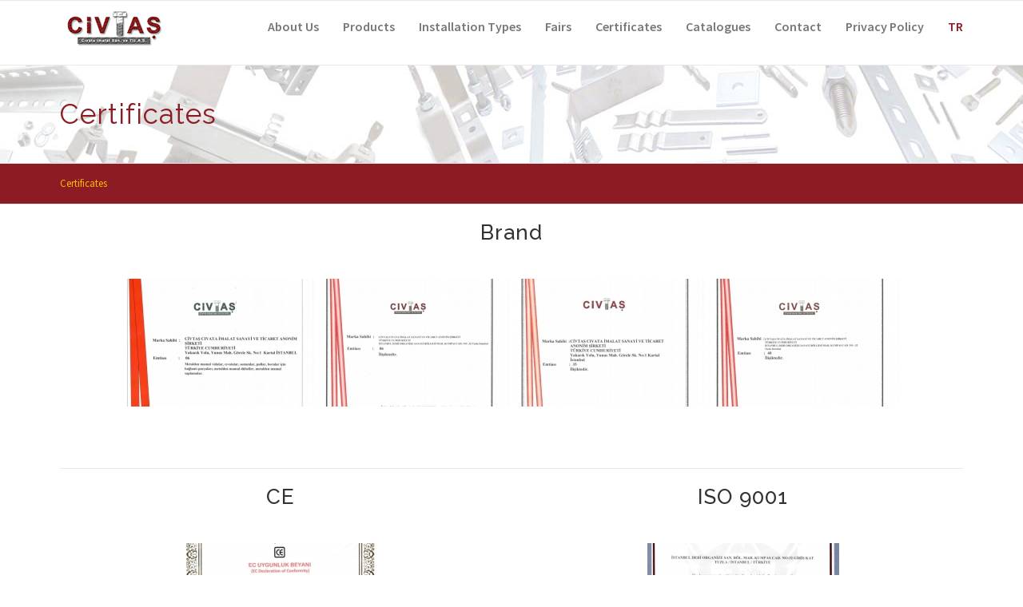

--- FILE ---
content_type: text/html; charset=UTF-8
request_url: https://www.civtas.com/certificates/
body_size: 50201
content:
<!DOCTYPE html>
<html lang="en-EN">
<head>
	<meta charset="UTF-8">
	<meta name="viewport" content="width=device-width, initial-scale=1">
	<link rel="profile" href="http://gmpg.org/xfn/11">
	<link rel="pingback" href="https://www.civtas.com/xmlrpc.php">
	<title>Certificates &#8211; Civtaş Cıvata İmalat Sanayi Ankraj Anchorages</title>
<link rel='dns-prefetch' href='//fonts.googleapis.com' />
<link rel='dns-prefetch' href='//maxcdn.bootstrapcdn.com' />
<link rel='dns-prefetch' href='//s.w.org' />
<link rel="alternate" type="application/rss+xml" title="Civtaş Cıvata İmalat Sanayi Ankraj Anchorages &raquo; beslemesi" href="https://www.civtas.com/feed/" />
<link rel="alternate" type="application/rss+xml" title="Civtaş Cıvata İmalat Sanayi Ankraj Anchorages &raquo; yorum beslemesi" href="https://www.civtas.com/comments/feed/" />
		<script type="text/javascript">
			window._wpemojiSettings = {"baseUrl":"https:\/\/s.w.org\/images\/core\/emoji\/13.0.1\/72x72\/","ext":".png","svgUrl":"https:\/\/s.w.org\/images\/core\/emoji\/13.0.1\/svg\/","svgExt":".svg","source":{"concatemoji":"https:\/\/www.civtas.com\/wp-includes\/js\/wp-emoji-release.min.js?ver=5.6.16"}};
			!function(e,a,t){var n,r,o,i=a.createElement("canvas"),p=i.getContext&&i.getContext("2d");function s(e,t){var a=String.fromCharCode;p.clearRect(0,0,i.width,i.height),p.fillText(a.apply(this,e),0,0);e=i.toDataURL();return p.clearRect(0,0,i.width,i.height),p.fillText(a.apply(this,t),0,0),e===i.toDataURL()}function c(e){var t=a.createElement("script");t.src=e,t.defer=t.type="text/javascript",a.getElementsByTagName("head")[0].appendChild(t)}for(o=Array("flag","emoji"),t.supports={everything:!0,everythingExceptFlag:!0},r=0;r<o.length;r++)t.supports[o[r]]=function(e){if(!p||!p.fillText)return!1;switch(p.textBaseline="top",p.font="600 32px Arial",e){case"flag":return s([127987,65039,8205,9895,65039],[127987,65039,8203,9895,65039])?!1:!s([55356,56826,55356,56819],[55356,56826,8203,55356,56819])&&!s([55356,57332,56128,56423,56128,56418,56128,56421,56128,56430,56128,56423,56128,56447],[55356,57332,8203,56128,56423,8203,56128,56418,8203,56128,56421,8203,56128,56430,8203,56128,56423,8203,56128,56447]);case"emoji":return!s([55357,56424,8205,55356,57212],[55357,56424,8203,55356,57212])}return!1}(o[r]),t.supports.everything=t.supports.everything&&t.supports[o[r]],"flag"!==o[r]&&(t.supports.everythingExceptFlag=t.supports.everythingExceptFlag&&t.supports[o[r]]);t.supports.everythingExceptFlag=t.supports.everythingExceptFlag&&!t.supports.flag,t.DOMReady=!1,t.readyCallback=function(){t.DOMReady=!0},t.supports.everything||(n=function(){t.readyCallback()},a.addEventListener?(a.addEventListener("DOMContentLoaded",n,!1),e.addEventListener("load",n,!1)):(e.attachEvent("onload",n),a.attachEvent("onreadystatechange",function(){"complete"===a.readyState&&t.readyCallback()})),(n=t.source||{}).concatemoji?c(n.concatemoji):n.wpemoji&&n.twemoji&&(c(n.twemoji),c(n.wpemoji)))}(window,document,window._wpemojiSettings);
		</script>
		<style type="text/css">
img.wp-smiley,
img.emoji {
	display: inline !important;
	border: none !important;
	box-shadow: none !important;
	height: 1em !important;
	width: 1em !important;
	margin: 0 .07em !important;
	vertical-align: -0.1em !important;
	background: none !important;
	padding: 0 !important;
}
</style>
	<link rel='stylesheet' id='js_composer_front-css'  href='https://www.civtas.com/wp-content/plugins/js_composer/assets/css/js_composer.min.css?ver=5.0.1' type='text/css' media='all' />
<link rel='stylesheet' id='wp-block-library-css'  href='https://www.civtas.com/wp-includes/css/dist/block-library/style.min.css?ver=5.6.16' type='text/css' media='all' />
<link rel='stylesheet' id='essential-grid-plugin-settings-css'  href='https://www.civtas.com/wp-content/plugins/essential-grid/public/assets/css/settings.css?ver=2.1.0.2' type='text/css' media='all' />
<link rel='stylesheet' id='tp-raleway-css'  href='https://fonts.googleapis.com/css?family=Raleway%3A400%2C600&#038;ver=5.6.16' type='text/css' media='all' />
<link rel='stylesheet' id='tp-poppins-css'  href='https://fonts.googleapis.com/css?family&#038;ver=5.6.16' type='text/css' media='all' />
<link rel='stylesheet' id='tp-sourcesans-css'  href='https://fonts.googleapis.com/css?family&#038;ver=5.6.16' type='text/css' media='all' />
<link rel='stylesheet' id='rs-plugin-settings-css'  href='https://www.civtas.com/wp-content/plugins/revslider/public/assets/css/settings.css?ver=5.3.0.2' type='text/css' media='all' />
<style id='rs-plugin-settings-inline-css' type='text/css'>
#rs-demo-id {}
</style>
<link rel='stylesheet' id='parent-style-css'  href='https://www.civtas.com/wp-content/themes/construction/style.css?ver=5.6.16' type='text/css' media='all' />
<link rel='stylesheet' id='wpcharming-style-css'  href='https://www.civtas.com/wp-content/themes/construction-child/style.css?ver=5.6.16' type='text/css' media='all' />
<link rel='stylesheet' id='wpcharming-fontawesome-css'  href='//maxcdn.bootstrapcdn.com/font-awesome/4.4.0/css/font-awesome.min.css?ver=4.2.0' type='text/css' media='all' />
<link rel='stylesheet' id='redux-google-fonts-wpc_options-css'  href='https://fonts.googleapis.com/css?family=Raleway%3A100%2C200%2C300%2C400%2C500%2C600%2C700%2C800%2C900&#038;subset=latin&#038;ver=1624474955' type='text/css' media='all' />
<script type='text/javascript' id='jquery-core-js-extra'>
/* <![CDATA[ */
var header_fixed_setting = {"fixed_header":"1"};
/* ]]> */
</script>
<script type='text/javascript' src='https://www.civtas.com/wp-includes/js/jquery/jquery.min.js?ver=3.5.1' id='jquery-core-js'></script>
<script type='text/javascript' src='https://www.civtas.com/wp-includes/js/jquery/jquery-migrate.min.js?ver=3.3.2' id='jquery-migrate-js'></script>
<script type='text/javascript' src='https://www.civtas.com/wp-content/plugins/essential-grid/public/assets/js/lightbox.js?ver=2.1.0.2' id='themepunchboxext-js'></script>
<script type='text/javascript' src='https://www.civtas.com/wp-content/plugins/essential-grid/public/assets/js/jquery.themepunch.tools.min.js?ver=2.1.0.2' id='tp-tools-js'></script>
<script type='text/javascript' src='https://www.civtas.com/wp-content/plugins/revslider/public/assets/js/jquery.themepunch.revolution.min.js?ver=5.3.0.2' id='revmin-js'></script>
<script type='text/javascript' src='https://www.civtas.com/wp-content/themes/construction/assets/js/modernizr.min.js?ver=2.6.2' id='wpcharming-modernizr-js'></script>
<script type='text/javascript' src='https://www.civtas.com/wp-content/themes/construction/assets/js/libs.js?ver=5.6.16' id='wpcharming-libs-js'></script>
<link rel="https://api.w.org/" href="https://www.civtas.com/wp-json/" /><link rel="alternate" type="application/json" href="https://www.civtas.com/wp-json/wp/v2/pages/1910" /><link rel="EditURI" type="application/rsd+xml" title="RSD" href="https://www.civtas.com/xmlrpc.php?rsd" />
<link rel="wlwmanifest" type="application/wlwmanifest+xml" href="https://www.civtas.com/wp-includes/wlwmanifest.xml" /> 
<meta name="generator" content="WordPress 5.6.16" />
<link rel="canonical" href="https://www.civtas.com/certificates/" />
<link rel='shortlink' href='https://www.civtas.com/?p=1910' />
<link rel="alternate" type="application/json+oembed" href="https://www.civtas.com/wp-json/oembed/1.0/embed?url=https%3A%2F%2Fwww.civtas.com%2Fcertificates%2F" />
<link rel="alternate" type="text/xml+oembed" href="https://www.civtas.com/wp-json/oembed/1.0/embed?url=https%3A%2F%2Fwww.civtas.com%2Fcertificates%2F&#038;format=xml" />
		<script type="text/javascript">
			var ajaxRevslider;
			
			jQuery(document).ready(function() {
				// CUSTOM AJAX CONTENT LOADING FUNCTION
				ajaxRevslider = function(obj) {
				
					// obj.type : Post Type
					// obj.id : ID of Content to Load
					// obj.aspectratio : The Aspect Ratio of the Container / Media
					// obj.selector : The Container Selector where the Content of Ajax will be injected. It is done via the Essential Grid on Return of Content
					
					var content = "";

					data = {};
					
					data.action = 'revslider_ajax_call_front';
					data.client_action = 'get_slider_html';
					data.token = '26a29ea52f';
					data.type = obj.type;
					data.id = obj.id;
					data.aspectratio = obj.aspectratio;
					
					// SYNC AJAX REQUEST
					jQuery.ajax({
						type:"post",
						url:"https://www.civtas.com/wp-admin/admin-ajax.php",
						dataType: 'json',
						data:data,
						async:false,
						success: function(ret, textStatus, XMLHttpRequest) {
							if(ret.success == true)
								content = ret.data;								
						},
						error: function(e) {
							console.log(e);
						}
					});
					
					 // FIRST RETURN THE CONTENT WHEN IT IS LOADED !!
					 return content;						 
				};
				
				// CUSTOM AJAX FUNCTION TO REMOVE THE SLIDER
				var ajaxRemoveRevslider = function(obj) {
					return jQuery(obj.selector+" .rev_slider").revkill();
				};

				// EXTEND THE AJAX CONTENT LOADING TYPES WITH TYPE AND FUNCTION
				var extendessential = setInterval(function() {
					if (jQuery.fn.tpessential != undefined) {
						clearInterval(extendessential);
						if(typeof(jQuery.fn.tpessential.defaults) !== 'undefined') {
							jQuery.fn.tpessential.defaults.ajaxTypes.push({type:"revslider",func:ajaxRevslider,killfunc:ajaxRemoveRevslider,openAnimationSpeed:0.3});   
							// type:  Name of the Post to load via Ajax into the Essential Grid Ajax Container
							// func: the Function Name which is Called once the Item with the Post Type has been clicked
							// killfunc: function to kill in case the Ajax Window going to be removed (before Remove function !
							// openAnimationSpeed: how quick the Ajax Content window should be animated (default is 0.3)
						}
					}
				},30);
			});
		</script>
		<!--[if lt IE 9]><script src="https://www.civtas.com/wp-content/themes/construction/assets/js/html5.min.js"></script><![endif]-->
	<link rel="shortcut icon" href="https://www.civtas.com/wp-content/uploads/2017/03/favicon.jpg">
<style id="theme_option_custom_css" type="text/css">
 
</style>
<meta name="generator" content="Powered by Visual Composer - drag and drop page builder for WordPress."/>
<!--[if lte IE 9]><link rel="stylesheet" type="text/css" href="https://www.civtas.com/wp-content/plugins/js_composer/assets/css/vc_lte_ie9.min.css" media="screen"><![endif]--><meta name="generator" content="Powered by Slider Revolution 5.3.0.2 - responsive, Mobile-Friendly Slider Plugin for WordPress with comfortable drag and drop interface." />
<style type="text/css" title="dynamic-css" class="options-output">.site-header .site-branding{margin-top:0;margin-right:0;margin-bottom:0;margin-left:0;}.wpc-menu a{font-family:Raleway;font-weight:600;font-style:normal;color:#777777;}.page-title-wrap{background-color:#f8f9f9;background-position:center center;background-image:url('https://www.civtas.com/wp-content/uploads/2017/02/civtas-urun-bg.jpg');}.page-title-wrap h1{color:#8c1b24;}a, .primary-color, .wpc-menu a:hover, .wpc-menu > li.current-menu-item > a, .wpc-menu > li.current-menu-ancestor > a,
                                                       .entry-footer .post-categories li a:hover, .entry-footer .post-tags li a:hover,
                                                       .heading-404, .grid-item .grid-title a:hover, .widget a:hover, .widget #calendar_wrap a, .widget_recent_comments a,
                                                       #secondary .widget.widget_nav_menu ul li a:hover, #secondary .widget.widget_nav_menu ul li li a:hover, #secondary .widget.widget_nav_menu ul li li li a:hover,
                                                       #secondary .widget.widget_nav_menu ul li.current-menu-item a, .woocommerce ul.products li.product .price, .woocommerce .star-rating,
                                                       .iconbox-wrapper .iconbox-icon .primary, .iconbox-wrapper .iconbox-image .primary, .iconbox-wrapper a:hover,
                                                       ._x_breadcrumbs a:hover, #comments .comment .comment-wrapper .comment-meta .comment-time:hover, #comments .comment .comment-wrapper .comment-meta .comment-reply-link:hover, #comments .comment .comment-wrapper .comment-meta .comment-edit-link:hover,
                                                       .nav-toggle-active i, .header-transparent .header-right-wrap .extract-element .phone-text, .site-header .header-right-wrap .extract-element .phone-text,
                                                       .wpb_wrapper .wpc-projects-light .esg-navigationbutton:hover, .wpb_wrapper .wpc-projects-light .esg-filterbutton:hover,.wpb_wrapper .wpc-projects-light .esg-sortbutton:hover,.wpb_wrapper .wpc-projects-light .esg-sortbutton-order:hover,.wpb_wrapper .wpc-projects-light .esg-cartbutton-order:hover,.wpb_wrapper .wpc-projects-light .esg-filterbutton.selected,
                                                       .wpb_wrapper .wpc-projects-dark .esg-navigationbutton:hover, .wpb_wrapper .wpc-projects-dark .esg-filterbutton:hover, .wpb_wrapper .wpc-projects-dark .esg-sortbutton:hover,.wpb_wrapper .wpc-projects-dark .esg-sortbutton-order:hover,.wpb_wrapper .wpc-projects-dark .esg-cartbutton-order:hover, .wpb_wrapper .wpc-projects-dark .esg-filterbutton.selected{color:#8c1b24;}input[type="reset"], input[type="submit"], input[type="submit"], .wpc-menu ul li a:hover,
                                                       .wpc-menu ul li.current-menu-item > a, .loop-pagination a:hover, .loop-pagination span:hover,
                                                       .loop-pagination a.current, .loop-pagination span.current, .footer-social, .tagcloud a:hover, woocommerce #respond input#submit.alt, .woocommerce a.button.alt, .woocommerce button.button.alt, .woocommerce input.button.alt,
                                                       .woocommerce #respond input#submit.alt:hover, .woocommerce #respond input#submit.alt:focus, .woocommerce #respond input#submit.alt:active, .woocommerce a.button.alt:hover, .woocommerce a.button.alt:focus, .woocommerce a.button.alt:active, .woocommerce button.button.alt:hover, .woocommerce button.button.alt:focus, .woocommerce button.button.alt:active, .woocommerce input.button.alt:hover, .woocommerce input.button.alt:focus, .woocommerce input.button.alt:active,
                                                       .woocommerce span.onsale, .entry-content .wpb_content_element .wpb_tour_tabs_wrapper .wpb_tabs_nav li.ui-tabs-active a, .entry-content .wpb_content_element .wpb_accordion_header li.ui-tabs-active a,
                                                       .entry-content .wpb_content_element .wpb_accordion_wrapper .wpb_accordion_header.ui-state-active a,
                                                       .btn, .btn:hover, .btn-primary, .custom-heading .heading-line, .custom-heading .heading-line.primary,
                                                       .wpb_wrapper .eg-wpc_projects-element-1{background-color:#8c1b24;}textarea:focus, input[type="date"]:focus, input[type="datetime"]:focus, input[type="datetime-local"]:focus, input[type="email"]:focus, input[type="month"]:focus, input[type="number"]:focus, input[type="password"]:focus, input[type="search"]:focus, input[type="tel"]:focus, input[type="text"]:focus, input[type="time"]:focus, input[type="url"]:focus, input[type="week"]:focus,
                                                       .entry-content blockquote, .woocommerce ul.products li.product a img:hover, .woocommerce div.product div.images img:hover{border-color:#8c1b24;}#secondary .widget.widget_nav_menu ul li.current-menu-item a:before{border-left-color:#8c1b24;}.secondary-color, .iconbox-wrapper .iconbox-icon .secondary, .iconbox-wrapper .iconbox-image .secondary{color:#cccccc;}.btn-secondary, .custom-heading .heading-line.secondary{background-color:#cccccc;}.hentry.sticky, .entry-content blockquote, .entry-meta .sticky-label,
                                .entry-author, #comments .comment .comment-wrapper, .page-title-wrap, .widget_wpc_posts ul li,
                                .inverted-column > .wpb_wrapper, .inverted-row, div.wpcf7-response-output{background-color:#f8f9f9;}hr, abbr, acronym, dfn, table, table > thead > tr > th, table > tbody > tr > th, table > tfoot > tr > th, table > thead > tr > td, table > tbody > tr > td, table > tfoot > tr > td,
                                fieldset, select, textarea, input[type="date"], input[type="datetime"], input[type="datetime-local"], input[type="email"], input[type="month"], input[type="number"], input[type="password"], input[type="search"], input[type="tel"], input[type="text"], input[type="time"], input[type="url"], input[type="week"],
                                .left-sidebar .content-area, .left-sidebar .sidebar, .right-sidebar .content-area, .right-sidebar .sidebar,
                                .site-header, .wpc-menu.wpc-menu-mobile, .wpc-menu.wpc-menu-mobile li, .blog .hentry, .archive .hentry, .search .hentry,
                                .page-header .page-title, .archive-title, .client-logo img, #comments .comment-list .pingback, .page-title-wrap, .page-header-wrap,
                                .portfolio-prev i, .portfolio-next i, #secondary .widget.widget_nav_menu ul li.current-menu-item a, .icon-button,
                                .woocommerce nav.woocommerce-pagination ul, .woocommerce nav.woocommerce-pagination ul li,woocommerce div.product .woocommerce-tabs ul.tabs:before, .woocommerce #content div.product .woocommerce-tabs ul.tabs:before, .woocommerce-page div.product .woocommerce-tabs ul.tabs:before, .woocommerce-page #content div.product .woocommerce-tabs ul.tabs:before,
                                .woocommerce div.product .woocommerce-tabs ul.tabs li:after, .woocommerce div.product .woocommerce-tabs ul.tabs li:before,
                                .woocommerce table.cart td.actions .coupon .input-text, .woocommerce #content table.cart td.actions .coupon .input-text, .woocommerce-page table.cart td.actions .coupon .input-text, .woocommerce-page #content table.cart td.actions .coupon .input-text,
                                .woocommerce form.checkout_coupon, .woocommerce form.login, .woocommerce form.register,.shop-elements i, .testimonial .testimonial-content, .breadcrumbs,
                                .woocommerce-cart .cart-collaterals .cart_totals table td, .woocommerce-cart .cart-collaterals .cart_totals table th,.carousel-prev, .carousel-next,.recent-news-meta,
                                .woocommerce ul.products li.product a img, .woocommerce div.product div.images img{border-color:#e9e9e9;}.site{background-color:#ffffff;}.layout-boxed{background-color:#333333;}body{font-family:Raleway;color:#777777;font-size:14px;}h1,h2,h3,h4,h5,h6, .font-heading{font-family:Raleway;font-weight:600;color:#333333;}</style><noscript><style type="text/css"> .wpb_animate_when_almost_visible { opacity: 1; }</style></noscript>	
	<link rel='stylesheet' id='cvts-style-css'  href='https://www.civtas.com/wp-content/themes/construction-child/cvts/style.1.3.css?ver=4.4.2' type='text/css' media='all' />
	<link href="https://fonts.googleapis.com/css?family=Raleway:400,600" rel="stylesheet">
	<link href="https://fonts.googleapis.com/css?family=Source+Sans+Pro:400,600" rel="stylesheet">
<link rel='stylesheet' id='ngg_trigger_buttons-css'  href='https://www.civtas.com/wp-content/plugins/nextgen-gallery/products/photocrati_nextgen/modules/nextgen_gallery_display/static/trigger_buttons.css?ver=3.7.0' type='text/css' media='all' />
<link rel='stylesheet' id='simplelightbox-0-css'  href='https://www.civtas.com/wp-content/plugins/nextgen-gallery/products/photocrati_nextgen/modules/lightbox/static/simplelightbox/simple-lightbox.css?ver=3.7.0' type='text/css' media='all' />
<link rel='stylesheet' id='fontawesome_v4_shim_style-css'  href='https://use.fontawesome.com/releases/v5.3.1/css/v4-shims.css?ver=5.6.16' type='text/css' media='all' />
<link rel='stylesheet' id='fontawesome-css'  href='https://use.fontawesome.com/releases/v5.3.1/css/all.css?ver=5.6.16' type='text/css' media='all' />
<link rel='stylesheet' id='nextgen_basic_thumbnails_style-css'  href='https://www.civtas.com/wp-content/plugins/nextgen-gallery/products/photocrati_nextgen/modules/nextgen_basic_gallery/static/thumbnails/nextgen_basic_thumbnails.css?ver=3.7.0' type='text/css' media='all' />
<link rel='stylesheet' id='nextgen_pagination_style-css'  href='https://www.civtas.com/wp-content/plugins/nextgen-gallery/products/photocrati_nextgen/modules/nextgen_pagination/static/style.css?ver=3.7.0' type='text/css' media='all' />
<link rel='stylesheet' id='nggallery-css'  href='https://www.civtas.com/wp-content/plugins/nextgen-gallery/products/photocrati_nextgen/modules/ngglegacy/css/nggallery.css?ver=3.7.0' type='text/css' media='all' />
</head>
<body class="page-template-default page page-id-1910 header-topbar header-fixed-on header-normal chrome osx wpb-js-composer js-comp-ver-5.0.1 vc_responsive">
<div id="page" class="hfeed site">
<a class="skip-link screen-reader-text" href="#content">Skip to content</a>
	
	<div id="topbar" class="site-topbar">
		<div class="container">
			<div class="topbar-inner clearfix">
				<div class="topbar-left topbar widget-area clearfix">
									</div>
				<div class="topbar-right topbar widget-area clearfix">
									</div>
			</div>
		</div>
	</div> <!-- /#topbar -->

	<header id="masthead" class="site-header fixed-on" role="banner">
		<div class="header-wrap">
			<div class="container">
				<div class="site-branding">
										<a href="https://www.civtas.com/homepage" title="Civtaş Cıvata San. Tic. A.Ş." rel="home">
						<img src="https://www.civtas.com/wp-content/uploads/2017/02/civtaslogo-h50.png" alt="" />
					</a>
									</div><!-- /.site-branding -->

				<div class="header-right-wrap clearfix">
					<nav id="site-navigation" class="main-navigation" role="navigation">
						<div id="nav-toggle"><i class="fa fa-bars"></i></div>
						<ul class="wpc-menu">	
					   	   <!-- <li id="menu-item-2200" class="menu-item menu-item-type-post_type menu-item-object-page menu-item-2200"><a href="https://www.civtas.com/homepage/">Homepage</a></li> -->
<li id="menu-item-1923" class="menu-item menu-item-type-post_type menu-item-object-page menu-item-1923"><a href="https://www.civtas.com/about-us/">About Us</a></li>
<li id="menu-item-1924" class="menu-item menu-item-type-post_type menu-item-object-page menu-item-has-children menu-item-1924"><a href="https://www.civtas.com/products/">Products</a>
<ul class="sub-menu">
	<li id="menu-item-1932" class="menu-item menu-item-type-post_type menu-item-object-page menu-item-1932"><a href="https://www.civtas.com/anchorages-anchors/">Anchorages (Anchors)</a></li>
	<li id="menu-item-2201" class="menu-item menu-item-type-post_type menu-item-object-page menu-item-2201"><a href="https://www.civtas.com/other-anchorage-elements/">Other Anchorage Elements</a></li>
	<li id="menu-item-1931" class="menu-item menu-item-type-post_type menu-item-object-page menu-item-1931"><a href="https://www.civtas.com/profiles/">Profiles</a></li>
	<li id="menu-item-1929" class="menu-item menu-item-type-post_type menu-item-object-page menu-item-1929"><a href="https://www.civtas.com/anchors/">Anchors</a></li>
	<li id="menu-item-2202" class="menu-item menu-item-type-post_type menu-item-object-page menu-item-2202"><a href="https://www.civtas.com/anchor-rods-tightner-bars/">Anchor Rods &#038; Tightner Bars</a></li>
	<li id="menu-item-2407" class="menu-item menu-item-type-post_type menu-item-object-page menu-item-2407"><a href="https://www.civtas.com/u-bolts/">U Bolts</a></li>
	<li id="menu-item-1930" class="menu-item menu-item-type-post_type menu-item-object-page menu-item-1930"><a href="https://www.civtas.com/bolts-screws/">Bolts &#038; Screws</a></li>
	<li id="menu-item-1928" class="menu-item menu-item-type-post_type menu-item-object-page menu-item-1928"><a href="https://www.civtas.com/nuts-washers/">Nuts &#038; Washers</a></li>
	<li id="menu-item-1927" class="menu-item menu-item-type-post_type menu-item-object-page menu-item-1927"><a href="https://www.civtas.com/consumable-products/">Consumable Products</a></li>
</ul>
</li>
<li id="menu-item-1918" class="menu-item menu-item-type-post_type menu-item-object-page menu-item-1918"><a href="https://www.civtas.com/installation-types/">Installation Types</a></li>
<li id="menu-item-1922" class="menu-item menu-item-type-post_type menu-item-object-page menu-item-1922"><a href="https://www.civtas.com/fairs/">Fairs</a></li>
<li id="menu-item-1920" class="menu-item menu-item-type-post_type menu-item-object-page menu-item-1920"><a href="https://www.civtas.com/certificates/">Certificates</a></li>
<li id="menu-item-1919" class="menu-item menu-item-type-post_type menu-item-object-page menu-item-1919"><a href="https://www.civtas.com/pdf-catalogues/">Catalogues</a></li>
<li id="menu-item-1921" class="menu-item menu-item-type-post_type menu-item-object-page menu-item-1921"><a href="https://www.civtas.com/contact/">Contact</a></li>
<li id="menu-item-2203" class="menu-item menu-item-type-post_type menu-item-object-page menu-item-2203"><a href="https://www.civtas.com/privacy-policy/">Privacy Policy</a></li>
<li id="menu-item-1925" class="menu-item menu-item-type-post_type menu-item-object-page x-current-menu-item page_item page-item-538 current_page_item menu-item-1925"><a href="https://www.civtas.com/" style="color:#8C1B24">TR</a></li>
					    </ul>
					</nav><!-- #site-navigation -->
				</div>
			</div>
			
		</div>
	</header><!-- #masthead -->
	


	<div id="content" class="site-content">
				<div class="page-title-wrap ">
			<div class="container">
				<h1 class="page-entry-title ">
					Certificates				</h1>
							</div>
		</div>
		
					<div class="breadcrumbs">
				<div class="container">
					<!-- Breadcrumb NavXT 6.6.0 -->
<span property="itemListElement" typeof="ListItem"><span property="name">Certificates</span><meta property="position" content="1"></span>				</div>
			</div>
			
		<div id="content-wrap" class="container no-sidebar">
			<div id="primary" class="content-area">
				<main id="main" class="site-main" role="main">

					
						<article id="post-1910" class="post-1910 page type-page status-publish hentry">

							<div class="entry-content">

								
<div class="wp-block-columns">
<div class="wp-block-column">
<h2 class="has-text-align-center">Brand</h2>



<!-- default-view.php -->
<div
	class="ngg-galleryoverview default-view "
	id="ngg-gallery-09325064b0c9c5c271c9117d3afeedac-1">

		<!-- Thumbnails -->
				<div id="ngg-image-0" class="ngg-gallery-thumbnail-box " >
				        <div class="ngg-gallery-thumbnail">
            <a href="https://www.civtas.com/wp-content/gallery/marka_tescil/Civtas-MARKA-TESCiL-2002-08815.jpg"
               title=""
               data-src="https://www.civtas.com/wp-content/gallery/marka_tescil/Civtas-MARKA-TESCiL-2002-08815.jpg"
               data-thumbnail="https://www.civtas.com/wp-content/gallery/marka_tescil/thumbs/thumbs_Civtas-MARKA-TESCiL-2002-08815.jpg"
               data-image-id="137"
               data-title="Civtas-MARKA-TESCiL-2002-08815"
               data-description=""
               data-image-slug="civtas-marka-tescil-2002-08815"
               class="ngg-simplelightbox" rel="09325064b0c9c5c271c9117d3afeedac">
                <img
                    title="Civtas-MARKA-TESCiL-2002-08815"
                    alt="Civtas-MARKA-TESCiL-2002-08815"
                    src="https://www.civtas.com/wp-content/gallery/marka_tescil/thumbs/thumbs_Civtas-MARKA-TESCiL-2002-08815.jpg"
                    width="240"
                    height="160"
                    style="max-width:100%;"
                />
            </a>
        </div>
							</div> 
			
				<div id="ngg-image-1" class="ngg-gallery-thumbnail-box " >
				        <div class="ngg-gallery-thumbnail">
            <a href="https://www.civtas.com/wp-content/gallery/marka_tescil/Civtas-MARKA-TESCiL-2008-72787.jpg"
               title=""
               data-src="https://www.civtas.com/wp-content/gallery/marka_tescil/Civtas-MARKA-TESCiL-2008-72787.jpg"
               data-thumbnail="https://www.civtas.com/wp-content/gallery/marka_tescil/thumbs/thumbs_Civtas-MARKA-TESCiL-2008-72787.jpg"
               data-image-id="138"
               data-title="Civtas-MARKA-TESCiL-2008-72787"
               data-description=""
               data-image-slug="civtas-marka-tescil-2008-72787"
               class="ngg-simplelightbox" rel="09325064b0c9c5c271c9117d3afeedac">
                <img
                    title="Civtas-MARKA-TESCiL-2008-72787"
                    alt="Civtas-MARKA-TESCiL-2008-72787"
                    src="https://www.civtas.com/wp-content/gallery/marka_tescil/thumbs/thumbs_Civtas-MARKA-TESCiL-2008-72787.jpg"
                    width="240"
                    height="160"
                    style="max-width:100%;"
                />
            </a>
        </div>
							</div> 
			
				<div id="ngg-image-2" class="ngg-gallery-thumbnail-box " >
				        <div class="ngg-gallery-thumbnail">
            <a href="https://www.civtas.com/wp-content/gallery/marka_tescil/Civtas-MARKA-TESCiL-2016-24938.jpg"
               title=""
               data-src="https://www.civtas.com/wp-content/gallery/marka_tescil/Civtas-MARKA-TESCiL-2016-24938.jpg"
               data-thumbnail="https://www.civtas.com/wp-content/gallery/marka_tescil/thumbs/thumbs_Civtas-MARKA-TESCiL-2016-24938.jpg"
               data-image-id="139"
               data-title="Civtas-MARKA-TESCiL-2016-24938"
               data-description=""
               data-image-slug="civtas-marka-tescil-2016-24938"
               class="ngg-simplelightbox" rel="09325064b0c9c5c271c9117d3afeedac">
                <img
                    title="Civtas-MARKA-TESCiL-2016-24938"
                    alt="Civtas-MARKA-TESCiL-2016-24938"
                    src="https://www.civtas.com/wp-content/gallery/marka_tescil/thumbs/thumbs_Civtas-MARKA-TESCiL-2016-24938.jpg"
                    width="240"
                    height="160"
                    style="max-width:100%;"
                />
            </a>
        </div>
							</div> 
			
				<div id="ngg-image-3" class="ngg-gallery-thumbnail-box " >
				        <div class="ngg-gallery-thumbnail">
            <a href="https://www.civtas.com/wp-content/gallery/marka_tescil/Civtas-MARKA-TESCiL-2018-20988.jpg"
               title=""
               data-src="https://www.civtas.com/wp-content/gallery/marka_tescil/Civtas-MARKA-TESCiL-2018-20988.jpg"
               data-thumbnail="https://www.civtas.com/wp-content/gallery/marka_tescil/thumbs/thumbs_Civtas-MARKA-TESCiL-2018-20988.jpg"
               data-image-id="140"
               data-title="Civtas-MARKA-TESCiL-2018-20988"
               data-description=""
               data-image-slug="civtas-marka-tescil-2018-20988"
               class="ngg-simplelightbox" rel="09325064b0c9c5c271c9117d3afeedac">
                <img
                    title="Civtas-MARKA-TESCiL-2018-20988"
                    alt="Civtas-MARKA-TESCiL-2018-20988"
                    src="https://www.civtas.com/wp-content/gallery/marka_tescil/thumbs/thumbs_Civtas-MARKA-TESCiL-2018-20988.jpg"
                    width="240"
                    height="160"
                    style="max-width:100%;"
                />
            </a>
        </div>
							</div> 
			
	
	<br style="clear: both" />

	
		<!-- Pagination -->
	<div class='ngg-clear'></div>	</div>

</div>
</div>



<hr class="wp-block-separator"/>



<div class="wp-block-columns">
<div class="wp-block-column">
<h2 class="has-text-align-center">CE</h2>



<!-- default-view.php -->
<div
	class="ngg-galleryoverview default-view "
	id="ngg-gallery-b266f8cee5415ca9dd2b630036f3e3d7-1">

		<!-- Thumbnails -->
				<div id="ngg-image-0" class="ngg-gallery-thumbnail-box " >
				        <div class="ngg-gallery-thumbnail">
            <a href="https://www.civtas.com/wp-content/gallery/ce_tr/Civtas-CE.jpg"
               title=""
               data-src="https://www.civtas.com/wp-content/gallery/ce_tr/Civtas-CE.jpg"
               data-thumbnail="https://www.civtas.com/wp-content/gallery/ce_tr/thumbs/thumbs_Civtas-CE.jpg"
               data-image-id="141"
               data-title="Civtas-CE"
               data-description=""
               data-image-slug="civtas-ce"
               class="ngg-simplelightbox" rel="b266f8cee5415ca9dd2b630036f3e3d7">
                <img
                    title="Civtas-CE"
                    alt="Civtas-CE"
                    src="https://www.civtas.com/wp-content/gallery/ce_tr/thumbs/thumbs_Civtas-CE.jpg"
                    width="240"
                    height="160"
                    style="max-width:100%;"
                />
            </a>
        </div>
							</div> 
			
	
	<br style="clear: both" />

	
		<!-- Pagination -->
	<div class='ngg-clear'></div>	</div>

</div>



<div class="wp-block-column">
<h2 class="has-text-align-center">ISO 9001</h2>



<!-- default-view.php -->
<div
	class="ngg-galleryoverview default-view "
	id="ngg-gallery-6a3adfec2c7a1644eeaeda61074d57df-1">

		<!-- Thumbnails -->
				<div id="ngg-image-0" class="ngg-gallery-thumbnail-box " >
				        <div class="ngg-gallery-thumbnail">
            <a href="https://www.civtas.com/wp-content/gallery/iso_tr/Civtas-iso-9001-2015.jpg"
               title=""
               data-src="https://www.civtas.com/wp-content/gallery/iso_tr/Civtas-iso-9001-2015.jpg"
               data-thumbnail="https://www.civtas.com/wp-content/gallery/iso_tr/thumbs/thumbs_Civtas-iso-9001-2015.jpg"
               data-image-id="144"
               data-title="Civtas-iso-9001-2015"
               data-description=""
               data-image-slug="civtas-iso-9001-2015"
               class="ngg-simplelightbox" rel="6a3adfec2c7a1644eeaeda61074d57df">
                <img
                    title="Civtas-iso-9001-2015"
                    alt="Civtas-iso-9001-2015"
                    src="https://www.civtas.com/wp-content/gallery/iso_tr/thumbs/thumbs_Civtas-iso-9001-2015.jpg"
                    width="240"
                    height="160"
                    style="max-width:100%;"
                />
            </a>
        </div>
							</div> 
			
	
	<br style="clear: both" />

	
		<!-- Pagination -->
	<div class='ngg-clear'></div>	</div>

</div>
</div>



<hr class="wp-block-separator"/>



<h2 class="has-text-align-center">GOST</h2>



<div class="wp-block-columns">
<div class="wp-block-column">
<!-- default-view.php -->
<div
	class="ngg-galleryoverview default-view "
	id="ngg-gallery-d99f19c9d57957e6fd79a69c66645ddc-1">

		<!-- Thumbnails -->
				<div id="ngg-image-0" class="ngg-gallery-thumbnail-box " >
				        <div class="ngg-gallery-thumbnail">
            <a href="https://www.civtas.com/wp-content/gallery/gost_tr/Civtas-GOST-02.jpg"
               title=""
               data-src="https://www.civtas.com/wp-content/gallery/gost_tr/Civtas-GOST-02.jpg"
               data-thumbnail="https://www.civtas.com/wp-content/gallery/gost_tr/thumbs/thumbs_Civtas-GOST-02.jpg"
               data-image-id="142"
               data-title="Civtas-GOST-02"
               data-description=""
               data-image-slug="civtas-gost-02"
               class="ngg-simplelightbox" rel="d99f19c9d57957e6fd79a69c66645ddc">
                <img
                    title="Civtas-GOST-02"
                    alt="Civtas-GOST-02"
                    src="https://www.civtas.com/wp-content/gallery/gost_tr/thumbs/thumbs_Civtas-GOST-02.jpg"
                    width="240"
                    height="160"
                    style="max-width:100%;"
                />
            </a>
        </div>
							</div> 
			
				<div id="ngg-image-1" class="ngg-gallery-thumbnail-box " >
				        <div class="ngg-gallery-thumbnail">
            <a href="https://www.civtas.com/wp-content/gallery/gost_tr/Civtas-GOST-01.jpg"
               title=""
               data-src="https://www.civtas.com/wp-content/gallery/gost_tr/Civtas-GOST-01.jpg"
               data-thumbnail="https://www.civtas.com/wp-content/gallery/gost_tr/thumbs/thumbs_Civtas-GOST-01.jpg"
               data-image-id="143"
               data-title="Civtas-GOST-01"
               data-description=""
               data-image-slug="civtas-gost-01"
               class="ngg-simplelightbox" rel="d99f19c9d57957e6fd79a69c66645ddc">
                <img
                    title="Civtas-GOST-01"
                    alt="Civtas-GOST-01"
                    src="https://www.civtas.com/wp-content/gallery/gost_tr/thumbs/thumbs_Civtas-GOST-01.jpg"
                    width="240"
                    height="160"
                    style="max-width:100%;"
                />
            </a>
        </div>
							</div> 
			
	
	<br style="clear: both" />

	
		<!-- Pagination -->
	<div class='ngg-clear'></div>	</div>

</div>
</div>

							</div><!-- .entry-content -->

						</article><!-- #post-## -->

						
					
				</main><!-- #main -->
			</div><!-- #primary -->

			
		</div> <!-- /#content-wrap -->


	</div><!-- #content -->

	<div class="clear"></div>

	<footer id="colophon" class="site-footer" role="contentinfo">

		<div class="footer-connect">
			<div class="container">

								<div class="footer-social">
					 <label class="font-heading" for="">Bize Ulaşın / Connect Us</label> 																																																							<a target="_blank" href="https://www.youtube.com/channel/UCrtxVjf1e4YnB3NxIkNLkLQ" title="Youtube"><i class="fa fa-youtube-play"></i></a> 					<a target="_blank" href="mailto:info@civtas.com" title="Email"><i class="fa fa-envelope"></i></a> 									</div>
							</div>
		</div>

		<div class="container">

						<div class="footer-widgets-area">
													<div class="sidebar-footer footer-columns footer-3-columns clearfix">
													<div id="footer-1" class="footer-1 footer-column widget-area" role="complementary">
								<aside id="text-6" class="widget widget_text">			<div class="textwidget"><p>CİVTAŞ CIVATA İMALAT SAN.VE TİC.A.Ş</p>
<p>İstanbul Deri Organize San Bölgesi,</p>
<p>Kumpas Cad, No: 32 Giriş Kat</p>
<p>Tuzla – İstanbul – Türkiye</p></div>
		</aside>							</div>
														<div id="footer-2" class="footer-2 footer-column widget-area" role="complementary">
								<aside id="text-7" class="widget widget_text">			<div class="textwidget"><p>Tel:</p>
<p>+90 (216) 488 71 24 / +90 (216) 488 50 30</p>
<p>Faks:</p>
<p>+90 (216) 394 09 80</p>
</div>
		</aside>							</div>
														<div id="footer-3" class="footer-3 footer-column widget-area" role="complementary">
								<aside id="text-8" class="widget widget_text">			<div class="textwidget"><p>E-mail:</p>
<p>info@civtas.com</p></div>
		</aside>							</div>
												</div>
							</div>
					</div>
		<div class="site-info-wrapper">
			<div class="container">
				<div class="site-info clearfix">
					<div class="copy_text">
						Civtaş Cıvata İmalat San. ve Tic. A.Ş. © 2007 - 2017					</div>
					<div class="footer-menu">
						<div class="menu-footer-container"><ul id="menu-footer" class="menu"><li id="menu-item-2408" class="menu-item menu-item-type-post_type menu-item-object-page menu-item-2408"><a href="https://www.civtas.com/privacy-policy/">Privacy Policy</a></li>
<li id="menu-item-906" class="menu-item menu-item-type-post_type menu-item-object-page menu-item-906"><a href="https://www.civtas.com/yasal-sartlar/">Yasal Şartlar</a></li>
</ul></div>					</div>
				</div>
			</div>
		</div>
	</footer><!-- #colophon -->

</div><!-- #page -->

<div id="btt"><i class="fa fa-angle-double-up"></i></div>

<!-- ngg_resource_manager_marker --><script type='text/javascript' src='https://www.civtas.com/wp-content/themes/construction/assets/js/theme.js?ver=5.6.16' id='wpcharming-theme-js'></script>
<script type='text/javascript' src='https://www.civtas.com/wp-includes/js/wp-embed.min.js?ver=5.6.16' id='wp-embed-js'></script>
<script type='text/javascript' id='photocrati_ajax-js-extra'>
/* <![CDATA[ */
var photocrati_ajax = {"url":"https:\/\/www.civtas.com\/index.php?photocrati_ajax=1","wp_home_url":"https:\/\/www.civtas.com","wp_site_url":"https:\/\/www.civtas.com","wp_root_url":"https:\/\/www.civtas.com","wp_plugins_url":"https:\/\/www.civtas.com\/wp-content\/plugins","wp_content_url":"https:\/\/www.civtas.com\/wp-content","wp_includes_url":"https:\/\/www.civtas.com\/wp-includes\/","ngg_param_slug":"nggallery"};
/* ]]> */
</script>
<script type='text/javascript' src='https://www.civtas.com/wp-content/plugins/nextgen-gallery/products/photocrati_nextgen/modules/ajax/static/ajax.min.js?ver=3.7.0' id='photocrati_ajax-js'></script>
<script type='text/javascript' id='ngg_common-js-extra'>
/* <![CDATA[ */

var galleries = {};
galleries.gallery_09325064b0c9c5c271c9117d3afeedac = {"id":null,"source":"galleries","container_ids":["14"],"gallery_ids":[],"album_ids":[],"tag_ids":[],"display_type":"photocrati-nextgen_basic_thumbnails","exclusions":[],"order_by":"sortorder","order_direction":"ASC","image_ids":[],"entity_ids":[],"tagcloud":false,"returns":"included","slug":null,"sortorder":[],"display_settings":{"use_lightbox_effect":true,"display_view":"default-view.php","images_per_page":"24","number_of_columns":0,"thumbnail_width":240,"thumbnail_height":160,"show_all_in_lightbox":0,"ajax_pagination":1,"use_imagebrowser_effect":0,"template":"","display_no_images_error":1,"disable_pagination":0,"show_slideshow_link":0,"slideshow_link_text":"View Slideshow","override_thumbnail_settings":0,"thumbnail_quality":"100","thumbnail_crop":"0","thumbnail_watermark":0,"ngg_triggers_display":"never","_errors":[]},"excluded_container_ids":[],"maximum_entity_count":500,"__defaults_set":true,"_errors":[],"ID":"09325064b0c9c5c271c9117d3afeedac"};
galleries.gallery_09325064b0c9c5c271c9117d3afeedac.wordpress_page_root = "https:\/\/www.civtas.com\/certificates\/";
var nextgen_lightbox_settings = {"static_path":"https:\/\/www.civtas.com\/wp-content\/plugins\/nextgen-gallery\/products\/photocrati_nextgen\/modules\/lightbox\/static\/{placeholder}","context":"nextgen_images"};
galleries.gallery_b266f8cee5415ca9dd2b630036f3e3d7 = {"id":null,"source":"galleries","container_ids":["15"],"gallery_ids":[],"album_ids":[],"tag_ids":[],"display_type":"photocrati-nextgen_basic_thumbnails","exclusions":[],"order_by":"sortorder","order_direction":"ASC","image_ids":[],"entity_ids":[],"tagcloud":false,"returns":"included","slug":null,"sortorder":[],"display_settings":{"use_lightbox_effect":true,"display_view":"default-view.php","images_per_page":"24","number_of_columns":0,"thumbnail_width":240,"thumbnail_height":160,"show_all_in_lightbox":0,"ajax_pagination":1,"use_imagebrowser_effect":0,"template":"","display_no_images_error":1,"disable_pagination":0,"show_slideshow_link":0,"slideshow_link_text":"View Slideshow","override_thumbnail_settings":0,"thumbnail_quality":"100","thumbnail_crop":"0","thumbnail_watermark":0,"ngg_triggers_display":"never","_errors":[]},"excluded_container_ids":[],"maximum_entity_count":500,"__defaults_set":true,"_errors":[],"ID":"b266f8cee5415ca9dd2b630036f3e3d7"};
galleries.gallery_b266f8cee5415ca9dd2b630036f3e3d7.wordpress_page_root = "https:\/\/www.civtas.com\/certificates\/";
var nextgen_lightbox_settings = {"static_path":"https:\/\/www.civtas.com\/wp-content\/plugins\/nextgen-gallery\/products\/photocrati_nextgen\/modules\/lightbox\/static\/{placeholder}","context":"nextgen_images"};
galleries.gallery_6a3adfec2c7a1644eeaeda61074d57df = {"id":null,"source":"galleries","container_ids":["17"],"gallery_ids":[],"album_ids":[],"tag_ids":[],"display_type":"photocrati-nextgen_basic_thumbnails","exclusions":[],"order_by":"sortorder","order_direction":"ASC","image_ids":[],"entity_ids":[],"tagcloud":false,"returns":"included","slug":null,"sortorder":[],"display_settings":{"use_lightbox_effect":true,"display_view":"default-view.php","images_per_page":"24","number_of_columns":0,"thumbnail_width":240,"thumbnail_height":160,"show_all_in_lightbox":0,"ajax_pagination":1,"use_imagebrowser_effect":0,"template":"","display_no_images_error":1,"disable_pagination":0,"show_slideshow_link":0,"slideshow_link_text":"View Slideshow","override_thumbnail_settings":0,"thumbnail_quality":"100","thumbnail_crop":"0","thumbnail_watermark":0,"ngg_triggers_display":"never","_errors":[]},"excluded_container_ids":[],"maximum_entity_count":500,"__defaults_set":true,"_errors":[],"ID":"6a3adfec2c7a1644eeaeda61074d57df"};
galleries.gallery_6a3adfec2c7a1644eeaeda61074d57df.wordpress_page_root = "https:\/\/www.civtas.com\/certificates\/";
var nextgen_lightbox_settings = {"static_path":"https:\/\/www.civtas.com\/wp-content\/plugins\/nextgen-gallery\/products\/photocrati_nextgen\/modules\/lightbox\/static\/{placeholder}","context":"nextgen_images"};
galleries.gallery_d99f19c9d57957e6fd79a69c66645ddc = {"id":null,"source":"galleries","container_ids":["16"],"gallery_ids":[],"album_ids":[],"tag_ids":[],"display_type":"photocrati-nextgen_basic_thumbnails","exclusions":[],"order_by":"sortorder","order_direction":"ASC","image_ids":[],"entity_ids":[],"tagcloud":false,"returns":"included","slug":null,"sortorder":[],"display_settings":{"use_lightbox_effect":true,"display_view":"default-view.php","images_per_page":"24","number_of_columns":0,"thumbnail_width":240,"thumbnail_height":160,"show_all_in_lightbox":0,"ajax_pagination":1,"use_imagebrowser_effect":0,"template":"","display_no_images_error":1,"disable_pagination":0,"show_slideshow_link":0,"slideshow_link_text":"View Slideshow","override_thumbnail_settings":0,"thumbnail_quality":"100","thumbnail_crop":"0","thumbnail_watermark":0,"ngg_triggers_display":"never","_errors":[]},"excluded_container_ids":[],"maximum_entity_count":500,"__defaults_set":true,"_errors":[],"ID":"d99f19c9d57957e6fd79a69c66645ddc"};
galleries.gallery_d99f19c9d57957e6fd79a69c66645ddc.wordpress_page_root = "https:\/\/www.civtas.com\/certificates\/";
var nextgen_lightbox_settings = {"static_path":"https:\/\/www.civtas.com\/wp-content\/plugins\/nextgen-gallery\/products\/photocrati_nextgen\/modules\/lightbox\/static\/{placeholder}","context":"nextgen_images"};
/* ]]> */
</script>
<script type='text/javascript' src='https://www.civtas.com/wp-content/plugins/nextgen-gallery/products/photocrati_nextgen/modules/nextgen_gallery_display/static/common.js?ver=3.7.0' id='ngg_common-js'></script>
<script type='text/javascript' id='ngg_common-js-after'>
            var nggLastTimeoutVal = 1000;

			var nggRetryFailedImage = function(img) {
				setTimeout(function(){
					img.src = img.src;
				}, nggLastTimeoutVal);
			
				nggLastTimeoutVal += 500;
			}
        

            var nggLastTimeoutVal = 1000;

			var nggRetryFailedImage = function(img) {
				setTimeout(function(){
					img.src = img.src;
				}, nggLastTimeoutVal);
			
				nggLastTimeoutVal += 500;
			}
        

            var nggLastTimeoutVal = 1000;

			var nggRetryFailedImage = function(img) {
				setTimeout(function(){
					img.src = img.src;
				}, nggLastTimeoutVal);
			
				nggLastTimeoutVal += 500;
			}
        

            var nggLastTimeoutVal = 1000;

			var nggRetryFailedImage = function(img) {
				setTimeout(function(){
					img.src = img.src;
				}, nggLastTimeoutVal);
			
				nggLastTimeoutVal += 500;
			}
        
</script>
<script type='text/javascript' src='https://www.civtas.com/wp-content/plugins/nextgen-gallery/products/photocrati_nextgen/modules/nextgen_basic_gallery/static/thumbnails/nextgen_basic_thumbnails.js?ver=3.7.0' id='photocrati-nextgen_basic_thumbnails-js'></script>
<script type='text/javascript' src='https://www.civtas.com/wp-content/plugins/nextgen-gallery/products/photocrati_nextgen/modules/lightbox/static/lightbox_context.js?ver=3.7.0' id='ngg_lightbox_context-js'></script>
<script type='text/javascript' src='https://www.civtas.com/wp-content/plugins/nextgen-gallery/products/photocrati_nextgen/modules/lightbox/static/simplelightbox/simple-lightbox.js?ver=3.7.0' id='simplelightbox-0-js'></script>
<script type='text/javascript' src='https://www.civtas.com/wp-content/plugins/nextgen-gallery/products/photocrati_nextgen/modules/lightbox/static/simplelightbox/nextgen_simple_lightbox_init.js?ver=3.7.0' id='simplelightbox-1-js'></script>
<script type='text/javascript' src='https://use.fontawesome.com/releases/v5.3.1/js/v4-shims.js?ver=5.3.1' id='fontawesome_v4_shim-js'></script>
<script type='text/javascript' defer integrity="sha384-kW+oWsYx3YpxvjtZjFXqazFpA7UP/MbiY4jvs+RWZo2+N94PFZ36T6TFkc9O3qoB" crossorigin="anonymous" data-auto-replace-svg="false" data-keep-original-source="false" data-search-pseudo-elements src='https://use.fontawesome.com/releases/v5.3.1/js/all.js?ver=5.3.1' id='fontawesome-js'></script>
<script type='text/javascript' src='https://www.civtas.com/wp-content/plugins/nextgen-gallery/products/photocrati_nextgen/modules/nextgen_basic_gallery/static/thumbnails/ajax_pagination.js?ver=3.7.0' id='nextgen-basic-thumbnails-ajax-pagination-js'></script>
<!-- <script>
  (function(i,s,o,g,r,a,m){i['GoogleAnalyticsObject']=r;i[r]=i[r]||function(){
  (i[r].q=i[r].q||[]).push(arguments)},i[r].l=1*new Date();a=s.createElement(o),
  m=s.getElementsByTagName(o)[0];a.async=1;a.src=g;m.parentNode.insertBefore(a,m)
  })(window,document,'script','https://www.google-analytics.com/analytics.js','ga');

  ga('create', 'UA-17270334-20', 'auto');
  ga('send', 'pageview');

</script> -->
<script>
(function(i,s,o,g,r,a,m){i['GoogleAnalyticsObject']=r;i[r]=i[r]||function(){
  (i[r].q=i[r].q||[]).push(arguments)},i[r].l=1*new Date();a=s.createElement(o),
  m=s.getElementsByTagName(o)[0];a.async=1;a.src=g;m.parentNode.insertBefore(a,m)
  })(window,document,'script','https://www.google-analytics.com/analytics.js','ga');

  ga('create', 'UA-17270334-6', 'auto');
  ga('send', 'pageview');

</script>
</body>
</html>


--- FILE ---
content_type: text/css
request_url: https://www.civtas.com/wp-content/themes/construction-child/cvts/style.1.3.css?ver=4.4.2
body_size: 2335
content:
/*!
 * CeNTRoN
 * civtas 1.3 scss
 */body{font-family:'Source Sans Pro','Raleway', "Open Sans", Helvetica, Arial, sans-serif;line-height:1.6}h1,h2,h3,h4,h5,h6{font-weight:500;letter-spacing:1px;line-height:1.2}#primary{padding-top:20px}.wpb_wrapper{margin-bottom:15px}@media screen and (min-width: 790px){.wpb_wrapper{margin-bottom:0}}.breadcrumbs{background-color:#8C1B24;color:#fab702;font-size:13px}.breadcrumbs a{color:#fff;font-weight:400}.breadcrumbs a:hover,.breadcrumbs a:focus,.breadcrumbs a:active{color:#fab702;text-decoration:none}.header-topbar .site-header{padding-top:35px}.header-topbar .site-header .site-branding{margin-top:-10px !important}@media screen and (max-width: 1100px){.site-header .header-right-wrap{padding:0 0 30px}.introheader .header-right-wrap{padding:0 !important}}.wpc-menu a{font-family:'Source Sans Pro','Raleway', "Open Sans", Helvetica, Arial, sans-serif;font-size:16px;padding:0 15px 30px}@media screen and (min-width: 1101px){.header-topbar .site-header{padding-top:20px}#content{margin-top:0px}.giz300{margin-top:-30px}}.entry-header-cvts{border-bottom:1px dashed #8C1B24;margin-bottom:20px}.entry-title-cvts{color:#8C1B24;font-weight:normal}.page-title-wrap h1{font-weight:normal;text-transform:none}.row_inner_wrapper{padding:10px 0}@media screen and (max-width: 300px){.giz300{display:none !important}}.custom-heading h2{font-weight:400}.entry-title{font-weight:normal}.entry-title a{color:#8C1B24}.entry-title a:hover,.entry-title a:hover,.entry-title a:hover{text-decoration:none}.post-thumbnail img{-moz-box-shadow:0 2px 2px 0 rgba(0,0,0,0.14),0 3px 1px -2px rgba(0,0,0,0.2),0 1px 5px 0 rgba(0,0,0,0.12);-webkit-box-shadow:0 2px 2px 0 rgba(0,0,0,0.14),0 3px 1px -2px rgba(0,0,0,0.2),0 1px 5px 0 rgba(0,0,0,0.12);box-shadow:0 2px 2px 0 rgba(0,0,0,0.14),0 3px 1px -2px rgba(0,0,0,0.2),0 1px 5px 0 rgba(0,0,0,0.12)}.footer-social{background-color:#999}.kard-golge,.mainul li{box-shadow:0 2px 2px 0 rgba(0,0,0,0.14),0 3px 1px -2px rgba(0,0,0,0.2),0 1px 5px 0 rgba(0,0,0,0.12);-moz-box-shadow:0 2px 2px 0 rgba(0,0,0,0.14),0 3px 1px -2px rgba(0,0,0,0.2),0 1px 5px 0 rgba(0,0,0,0.12);-webkit-box-shadow:0 2px 2px 0 rgba(0,0,0,0.14),0 3px 1px -2px rgba(0,0,0,0.2),0 1px 5px 0 rgba(0,0,0,0.12);box-shadow:0 2px 2px 0 rgba(0,0,0,0.14),0 3px 1px -2px rgba(0,0,0,0.2),0 1px 5px 0 rgba(0,0,0,0.12)}


--- FILE ---
content_type: text/plain
request_url: https://www.google-analytics.com/j/collect?v=1&_v=j102&a=1240215825&t=pageview&_s=1&dl=https%3A%2F%2Fwww.civtas.com%2Fcertificates%2F&ul=en-us%40posix&dt=Certificates%20%E2%80%93%20Civta%C5%9F%20C%C4%B1vata%20%C4%B0malat%20Sanayi%20Ankraj%20Anchorages&sr=1280x720&vp=1280x720&_u=IEBAAEABAAAAACAAI~&jid=53146611&gjid=1395917619&cid=2057971297.1768672254&tid=UA-17270334-6&_gid=1001332722.1768672254&_r=1&_slc=1&z=382582643
body_size: -450
content:
2,cG-PZ5D5239WG